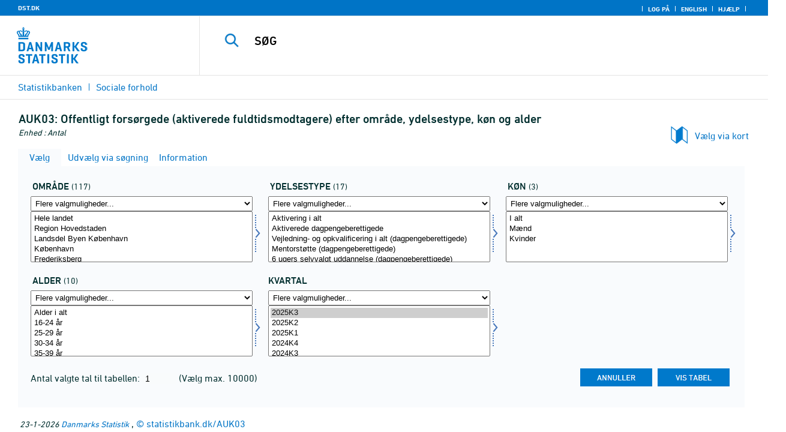

--- FILE ---
content_type: text/html; charset=ISO-8859-1
request_url: https://statistikbank.dk/statbank5a/SelectVarVal/Define.asp?MainTable=AUK03&PLanguage=0&PXSId=0&wsid=cflastupd
body_size: 14249
content:
<!DOCTYPE HTML PUBLIC "-//W3C//DTD HTML 4.01 Transitional//EN" >
<HTML lang="da">
<HEAD>
<meta http-equiv="X-UA-Compatible" content="IE=Edge">
<TITLE>Offentligt forsørgede (aktiverede fuldtidsmodtagere)  efter område, ydelsestype, køn og alder - Statistikbanken - data og tal</TITLE>

<LINK rel="shortcut icon" href="//statistikbank.dk/statbank5a/Site/1/favorite.ico">
<script type="text/javascript" src="../jQuery/js/jquery-3.7.0.min.js"></script>
<link type="text/css" href="../jQuery/css/default/jquery-ui-1.12.1.min.css" rel="stylesheet" />	
<script type="text/javascript" src="../jQuery/js/jquery-ui-1.12.1.min.js"></script>
<LINK rel="stylesheet" type="text/css" href="../site/StatBank1.css?rev2023-3">
<script type="text/javascript" src="../site/1/topmenu.js?rev2021-2"></script>
<script type="text/javascript" src="../site/1/webstat.js?rev2021-2"></script>
<META http-equiv="Content-Type" content="text/html; charset=iso-8859-1">
<meta property='cludo:maintable' content='AUK03' /><meta property='cludo:title' content='Offentligt forsørgede (aktiverede fuldtidsmodtagere)' /><meta property='cludo:subjectarea' content='Sociale forhold. Offentligt forsørgede' /><meta property='cludo:boost' content='4.235' /><meta property='cludo:categorydst' content='Statistikbanken' /><meta property='cludo:manualurl' content='http://statistikbank.dk/AUK03' />
</HEAD>

<BODY onload="howmany(1,1);autosuit(3,170,550,30);" onresize='autosuit(3,170,550,30);'>

<a NAME="top" class="skipToContent" href="#mainContent">Gå til sidens indhold</a>
	
	<script type="text/javascript">

//Insert texts for use in JavaScript function in correct language (see PTda.asp)
var logonconfirm1 = 'Du skal logge på for at udtrække mere end ';
var logonconfirm2 = ' tal pr. tabel. Vil du logge på?';
var gstalert1 = 'Du kan maksimalt udtrække ';
var gstalert2 = ' tal pr. tabel';
var peralert = 'Visning af tabeller kræver at, du\nhar foretaget et valg i listen med tid.\n\nVælg en værdi og prøv igen.';
var valuealert = 'Vælg en eller flere værdier fra ';
var mapalert = 'Kort kan kun vises for områdefordelte statistikker';
var undosort = 'Fortryd sortering';

function showspan()	{
gettingdata.style.visibility="visible";
}

function autologon(form1)	{
	var al = document.forms[form1].elements['AutoLogon'].checked;
	if (al)
	    //window.open('../Help/autologon.asp?Planguage=0','autologon','width=450,height=510,resizable=1,scrollbars=auto');
	    var div = $('<div title="Autologon" class="conceptcontent"></div>').appendTo('body'),
            url = '../Help/autologon.asp?Planguage=0';
            div.load(url, function () { $(this).dialog({ width: 500 }) });
}

function showgraph(lstnr) {
if (lstnr == 7) {
index = lstnr;
}
else {
index = document.graphics.graphtype.selectedIndex;
}
para = document.graphics.graphtype.options[index].value;
  if(para == 'graferror') {
  alert(mapalert);
  }
  else {
      window.open(para,'_blank','width=950,height=510,resizable=1,scrollbars=1');
  }
}

function showpxsgraph(fil) {
para = fil;
window.open(para,'Diagram','width=950,height=500,resizable=1');
}

function showdiv(i,j) {
  rediger.varno.value = i;
  rediger.vartext.value = j;
  vartitle.value = j;
  scr1 = window.document.body.scrollTop;
  scr2 = window.document.body.scrollLeft;
  str1 = scr1 + window.event.clientY;
  str2 = scr2 + window.event.clientX;
  div1.style.top = str1;
  div1.style.left = str2;
  div1.style.visibility = "visible"  
}

function hidediv(i,j)	{
  rediger.varno.value = "";
  rediger.vartext.value = "";
  div1.style.visibility = "hidden";
}

function calculate(i)	{
  rediger.varno.value = $('#editorcalc').contents().find('#varno').val();
  rediger.vartext.value = $('#editorcalc').contents().find('#vartosum').val();
  rediger.valstring.value = $('#editorcalc').contents().find('#valtosum').val();
  rediger.newvaltext.value = $('#editorcalc').contents().find('#newvaltext').val();
  rediger.inclexcl.value = $('#editorcalc').contents().find('#inclexcl').val();
  rediger.calconst.value = $('#editorcalc').contents().find('#calconst').val();
  rediger.parmorder.value = $('#editorcalc').contents().find('#parmorder').val();
  menusubmit(i);
}

function menusubmit(i)  {
  rediger.altpivot.value= i;
  document.rediger.submit();
  showspan();
}

function bookmarkme(i)	{
  url = "http://www." + i;
  pres = i;
  if (document.all)
  window.external.AddFavorite(url,pres) 
}

function help(fil) {
	window.open(fil,'Helps','width=800,height=600,resizable=1,toolbar=yes,toolbar=0');
}

function videoguide(url) {
	window.open(url,'Guide','width=1000,height=650,resizable=1,toolbar=yes,toolbar=0');
}

function servertimer()
{
	if (hour > 24)
		hour = '00';

	if (min < 10 && min != '00')
		dismin = '0' + min;
	else
		dismin = min;
	
	dissec = (sec < 10 ? sec = '0' + sec : sec);

	document.getElementById('servertime').innerHTML = hour + ":" + dismin + ":" + dissec;

	if (sec < 59)
		sec++;
	else
	{
		sec = '0';
		min++;
		if (min > 59)
		{
			min = '00';
			hour++;
		}
	}
	
	window.setTimeout('servertimer()', 1000);
}

function logOffConfirm()
{
	time = new Date();
	
	answer = confirm('Automatisk pålogning vil blive deaktiveret.\n\nØnsker du at logge af?');

	try
	{	
		elapsedSeconds = Math.floor((new Date() - time) / 1000);
		sec = sec * 1 + elapsedSeconds;
		
		min = min * 1 + Math.floor(sec / 60);
		sec = sec % 60;
		
		hour = hour * 1 + Math.floor(min / 60);
		min = min % 60;
		
		hour = hour % 24;
	}
	catch(exception)
	{}
		
	return answer;
}

//
//rettet
function createCookie(name,value,days)
{
	if (days)
	{
		var date = new Date();
		date.setTime(date.getTime() + (days * 24 * 60 * 60 * 1000));
		var expires = '; expires=' + date.toGMTString();
	}
	else
		var expires = '';
		
	document.cookie = name + ' = ' + value + expires + '; path=/';
}

//
function readCookie(name) {
	var nameEQ = name + "=";
	var ca = document.cookie.split(';');
	for(var i=0;i < ca.length;i++) {
		var c = ca[i];
		while (c.charAt(0)==' ') c = c.substring(1,c.length);
		if (c.indexOf(nameEQ) == 0) return c.substring(nameEQ.length,c.length);
	}
	return null;
}

//
function eraseCookie(name) {
	createCookie(name,"",-1);
}

function InternetExplorer()
{
	if ((navigator.appVersion.indexOf("MSIE") != -1) && (navigator.appVersion.indexOf("Macintosh") == -1))
		return true;
	else
		return false;
}

function FrameDiv(titleInnerText, innerHTML, className, closeImageUrl)
{
	this.removed = false;
	this.o = this;

	if (!document.body.addEventListener)
	{
		document.body.addEventListener =
			function(eventName, functionObject)
			{
				if (typeof eval('FrameDiv.oldBodyOn' + eventName) == 'undefined')
				{
					eval('FrameDiv.oldBodyOn' + eventName + ' = (document.body.on' + eventName + ' ? document.body.on' + eventName + ' : function() {})');
					eval('document.body.on' + eventName + ' = function() { FrameDiv.oldBodyOn' + eventName + '(); functionObject() }');
				}
			}
	}

	if (FrameDiv.zIndex == undefined)
		FrameDiv.zIndex = 1000;
	else
		FrameDiv.zIndex++;
		
	FrameDiv.CurrentFrame = null;
	FrameDiv.CurrentDiv = null;
	
	this.setInnerHTML =
		function(innerHTML)
		{
			bodyDiv.innerHTML = innerHTML;
		}
		
	this.getBodyDiv =
		function()
		{
			return bodyDiv;
		}
	
	this.moveTo =
	    function(x, y)
	    {
	        frame.style.left = x;
	        div.style.left = x;

	        frame.style.top = y;
	        div.style.top = y;
	    }

    this.getTop = 
        function()
        {
            return div.offsetTop;
        }
	    
	this.setClassName =
		function(className)
		{
			frame.style.zIndex = ++FrameDiv.zIndex;
			div.style.zIndex = ++FrameDiv.zIndex;

			div.className = className;
			div.style.margin = 0;
			div.style.padding = 0;
			div.style.position = 'absolute';
			
			table.border = 0;
			table.cellSpacing = 0;
			
			titleTd.className = className;
			titleTd.style.border = 'none';
			titleTd.style.height = 1;
			
			luk.style.position = 'absolute';
			luk.style.top = 2;
			luk.style.right = 2;
			
			bodyTd.colSpan = 2;

			bodyDiv.className = className;
			bodyDiv.style.border = 'none';
			bodyDiv.style.overflow = 'auto';
			
			div.style.height = table.offsetHeight;
			div.style.width = table.offsetWidth;
			
			frame.className = className;
			frame.style.position = 'absolute';
			frame.style.top = div.offsetTop - 1;
			frame.style.left = div.offsetLeft - 1;
			frame.style.width = div.offsetWidth + 2;
			frame.style.height = div.offsetHeight + 2;
			frame.style.border = '';
		}

	this.remove = 
		function()
		{
			this.o.removed = true;
		
			for (var i = 0; i < div.getElementsByTagName('embed').length; i++)
				if (typeof div.getElementsByTagName('embed')[i].stop != 'undefined')
					div.getElementsByTagName('embed')[i].stop();
			
			document.body.removeChild(div);
			if (microsoft())
				document.body.removeChild(frame);
		}
		
	this.append = 
		function()
		{
			div.style.visibility = 'hidden';
			div.style.filter = 'progid:DXImageTransform.Microsoft.Fade(duration=.3)';
		
			if (microsoft())
				document.body.appendChild(frame);
			document.body.appendChild(div);

			if (microsoft())
			{
			    try
			    {
				    div.filters[0].apply();
				    div.filters[0].play();
				}
				catch(exception)
				{}
			}
			else
			{
				fadeIn(div);				
			}
			div.style.visibility = 'visible';
		}

	var frame = document.createElement('iframe');
	var div = document.createElement('div');
		div.parent = frame;
		var table = document.createElement('table');
		var tbody = document.createElement('tbody');
			var headTr = document.createElement('tr');
				var titleTd = document.createElement('td');
					titleTd.parent = div;
					var luk = document.createElement('img');
			var bodyTr = document.createElement('tr');
				var bodyTd = document.createElement('td');
					var bodyDiv = document.createElement('div');
	
	titleTd.appendChild(luk);
	headTr.appendChild(titleTd);
	
	bodyTd.appendChild(bodyDiv);
	bodyTr.appendChild(bodyTd);
	
	tbody.appendChild(headTr);	
	tbody.appendChild(bodyTr);	
	
	table.appendChild(tbody);
	
	div.appendChild(table);
	
	var image = new Image();
	image.src = closeImageUrl;
	
	luk.src = closeImageUrl;
	
	this.title = document.createTextNode(titleInnerText);
	titleTd.appendChild(this.title);
	
	this.setTitle =
	    function(t)
	    {
	        this.title.innerText = t;
	    }
	
	this.setInnerHTML(innerHTML);

	this.append();
	this.setClassName(className);

	div.onmousedown =
		function()
		{
			frame.style.zIndex = ++FrameDiv.zIndex;
			div.style.zIndex = ++FrameDiv.zIndex;
		}
	
	luk.o = this;
	luk.onmouseup = this.remove;
	
	var yDiff, xDiff;
	titleTd.onmousedown =
		function(eventArg)
		{
			if (eventArg)
				event = eventArg;
		
			if (event.srcElement == luk || event.target == luk)
				return;
			
			FrameDiv.CurrentDiv = this.parent;
			FrameDiv.CurrentFrame = this.parent.parent;

			var x = (event.x ? event.x : event.pageX);
			var y = (event.y ? event.y : event.pageY);

			FrameDiv.yDiff = y - div.offsetTop;
			FrameDiv.xDiff = x - div.offsetLeft;
		}
	
	if (FrameDiv.eventsSet != true)
	{
		FrameDiv.eventsSet = true;
		
		document.body.addEventListener('mousemove',
			function(eventArg)
			{
				if (eventArg)
					event = eventArg;
			
				if (FrameDiv.CurrentFrame == null)
					return;
				
				var x = (event.x ? event.x : event.pageX);
				var y = (event.y ? event.y : event.pageY);

				FrameDiv.CurrentDiv.style.top = y - FrameDiv.yDiff;
				FrameDiv.CurrentDiv.style.left = x - FrameDiv.xDiff;

				FrameDiv.CurrentFrame.style.top = y - FrameDiv.yDiff - 1;
				FrameDiv.CurrentFrame.style.left = x - FrameDiv.xDiff - 1;
			},
			false);

		document.body.addEventListener('mouseup',
			function()
			{
				FrameDiv.CurrentFrame = null;
				FrameDiv.CurrentDiv = null;
			},
			false);
	}
}

function microsoft()
{
	return (navigator.appName.indexOf('Microsoft') > -1);
}

function safari()
{
	return (navigator.appVersion.indexOf('Safari') > -1);
}

var elem, opac;
function fadeIn(element, opacity)
{
	if (opacity == null)
		opacity = 0;
	
	element.style.opacity = opacity;
	
	if (opacity >= 1)
	{
		return;
	}
	else
	{
		opacity += .1;
		elem = element;
		opac = opacity;
		setTimeout('fadeIn(elem, opac);', 10);
	}
}

function colorRange(event, color) {
	var e = (event.srcElement ? event.srcElement : event.target); 
	while (e.nodeName != 'TR' && e.parentNode) e = e.parentNode; 
	if (e.nodeName == 'TR') { e.className = (color ? 'hovertr' : 'mytablestr');} 
}

function MainConcepts(mt) {
	$('.conceptcontent').remove();
	var url = "../Common/getConcepts.asp?maintable=" + mt + "&Planguage=0";
	var div = $('<div title="Begreber" class="conceptcontent"></div>');
	$('body').append(div);
	div.load(url,function() {$(this).dialog({width:500})});
}

function ShowConcepts(vs,tit) {
    $('.conceptcontent').remove();
	var url = "../Common/getConcepts.asp?valueset=" + vs + "&Planguage=0";
	var div = $('<div title="Begreber" class="conceptcontent"></div>');
	$('body').append(div);
	div.load(url, function() {$(this).dialog({width:500});changevaluetxt(tit)});
}

function changevaluetxt(tit) {
	$('#valuesetid').html(tit);
	$('#variabelid').html(tit);
	tit = tit.replace("/", "_Ss_")
	tit = tit.replace("ø", "_oe_")
	tit = tit.replace("Ø", "_OE_")
	tit = tit.replace("æ", "_ae_")
	tit = tit.replace("Æ", "_AE_")
	tit = tit.replace("å", "_aa_")
	tit = tit.replace("Å", "_AA_")
	var url = "/" + '"' + tit + '"';
	$('#variabelurl').attr('href',url);
}

function ShowTableInfo(mt) {
	$('.infodialog').remove();
	var url = "../SelectVarval/define.asp?Tabstrip=INFO&maintable=" + mt + "&Planguage=0";
	$.get(
		url,
		function (data)
		{
			$('<div title="Information: '+ mt +'" class="infodialog"></div>').html($(data).find('.infotbl')).appendTo('body').dialog({width:600});
		}						
	);
}

function epost(user, domain, querystring)
{
	var t = user + qwerty(true) + domain;

	if (querystring.length > 0)
		t += '?' + querystring;

	return t;
}

function qwerty(qwerty)
{
	if (qwerty)
		return '@';
	else
		return '';
}

function adjustFootnote()
{
	$('.pxtable .footnote').each(
		function()
		{
			var br = $(this).html().toLowerCase().indexOf('&nbsp;');

			if (br > -1)
			{
				var hide = $(this).html().substring(br + 6);

				$(this).html($(this).html().substring(0, br));

				$('<span class="footnoteToggle"/>').appendTo($(this)).append(
					'<span class="toggle hide">' + hide + '</span>',
					'<span class="flnote handle toggle"><br/>Læs mere ... &raquo;</span>',
					'<span class="flnote handle toggle hide"><br/>Læs mere ... &laquo;</span>'
				).find('.handle').click(
					function()
					{
						$(this).siblings('.toggle').addBack().toggle();
					}
				);
			}
		}
	);
}
</script>

<SPAN ID="gettingdata" class="snail">Henter data ... <img src="../Site/1/larve.gif" alt="" role="presentation"> ... vent et øjeblik</SPAN>

<table background="../Site/1/top_DST.gif?rev2025-2" class="toptbl">
<tr>

<td class="toplogotd" onclick="javascript:window.open('http://www.dst.dk');">
<table class="toplogotbl"><tr><td>
</td></tr></table>
</td>

<td class="topcrumstd" valign="bottom">
<table class="topcrumstbl"><tr>
<td><img src="../Site/1/hjem.gif" alt="" role="presentation">

<a href="../SelectTable/Omrade0.asp?PLanguage=0" title="Startsiden" onclick="javascript:showspan()" class="topcrumslink"> Statistikbanken</a> <img src='../Site/1/crumbdivide.gif' class='crumsep' alt='' role='presentation'>
<a href="../SelectTable/Omrade0.asp?SubjectCode=4&ShowNews=OFF&PLanguage=0" title="" onclick="javascript:showspan()" class="topcrumslink">Sociale forhold</a> <img src='../Site/1/crumbdivide.gif' class='crumsep' alt='' role='presentation'>
</td></tr></table>
</td>

<td class="topmenubartd" align="right" valign="bottom">
<table class="topmenubartbl"><tr>
<td>
 <img src='../Site/1/sep.gif' alt='' role='presentation'> 
<a href="../SelectTable/Omrade0.asp?logon=yes&PLanguage=0&SubjectCode=4&MainTable=AUK03&pxsid=0&TC=" title="Log på" class="topmenulink"><img src="../Site/1/lock.gif" alt="" role="presentation"> Log på</a>
 <img src='../Site/1/sep.gif' alt='' role='presentation'>  <a href="../SelectVarVal/Define.asp?Maintable=AUK03&PLanguage=1" title="English" class="topmenulink"><img src="../Site/1/English.gif" alt="" role="presentation"></a>
 <img src='../Site/1/sep.gif' alt='' role='presentation'>  <a href="javascript:help('../Help/Help.asp?menuname=Define&PLanguage=0');" title="Hjælp" class="topmenulink"><img src="../Site/1/spg12.gif" alt="" role="presentation"> Hjælp</a> 
 <img src='../Site/1/sep.gif' alt='' role='presentation'> 
</td></tr></table>
</td>

<td class="topsearchtd">
<form method="post" action="../selecttable/search.asp" name="content" id="cludosearch">
<table class="searchtbl">
<tr><td>
<input autocomplete="off" type="search" name="searchtext" value="" size="20" maxlength="100" class="searchinp" aria-label="SØG">
</td><td>
<input type="submit" value="SØG" onclick="javascript: showspan()" id="submit1" name="submit1" class="searchbtn">
<INPUT TYPE="hidden" NAME="PLanguage" VALUE="0">
</td></tr>
</table>
</form>

<ul class="search__suggest" id="suggestList"></ul>

<script type="text/javascript">

    var timeoutHandle = 0;
    var waitForKeyPress = 200;
    var minimumCharacterCount = 3;
    var suggestUl;
    var searchField;
    var currentSuggestion = undefined;
    var numberOfSuggestions = 0;

    function changeSuggestion(down) {
        if (down) {
            if (!currentSuggestion || ++currentSuggestion > numberOfSuggestions) {
                currentSuggestion = 1;
            }
        } else {
            if (!currentSuggestion || --currentSuggestion === 0) {
                currentSuggestion = numberOfSuggestions;
            }
        }

        suggestUl.children("li.cl_selected").removeClass("cl_selected");
        suggestUl.children("li[data-suggestion-number=" + currentSuggestion + "]").addClass("cl_selected");
    }

    function doSuggest() {
        var text = searchField.val();
        if (text.length >= minimumCharacterCount) {
            jQuery.ajax({
                url: 'https://api.cludo.com/api/v3/34/1965/Autocomplete?text=' + encodeURIComponent(text),
                success: function (data) {
                    numberOfSuggestions = data.length;
                    suggestUl.empty();
                    if (data.length > 0) {
                        for (var i in data) {
                            suggestUl.append(jQuery("<li data-suggestion-number='" + (Number(i) + 1) + "'><a href='#'>" + data[i] + "</a></li>"));
                        }
                    }
                },
                type: "GET",
                dataType: "json",
                beforeSend: function (xhr) { xhr.setRequestHeader("Authorization", "SiteKey MzQ6MTk2NTpTZWFyY2hLZXk="); }
            });
        } else {
            resetSuggest();
        }
    }

    function resetSuggest() {
        numberOfSuggestions = 0;
        currentSuggestion = undefined;
        suggestUl.empty();
    };


    $(function () {
        //        jQuery(function () {
        suggestUl = jQuery(".search__suggest");
        searchField = jQuery(".searchinp");

        searchField.keyup(function (e) {
            if (e.keyCode === 38 || e.keyCode === 40) {
                e.preventDefault();
                changeSuggestion(e.keyCode === 40);
                return;
            }
            if (e.keyCode === 27) {
                suggestUl.addClass("cl_hidden");
                return;
            }
            suggestUl.removeClass("cl_hidden");
            clearTimeout(timeoutHandle);
            timeoutHandle = setTimeout(doSuggest, waitForKeyPress);
        });

        searchField.keydown(function (e) {
            if (e.keyCode === 13 && currentSuggestion) {
                searchField.val(suggestUl.children("[data-suggestion-number=" + currentSuggestion + "]").text());
                resetSuggest();
            }
        });

        searchField.focus(function () {
            suggestUl.removeClass("cl_hidden");
            timeoutHandle = setTimeout(doSuggest, waitForKeyPress);
        });

        searchField.blur(function () {
            setTimeout(function () { suggestUl.addClass("cl_hidden") }, 200);
        });

        suggestUl.on("click", "a", function (e) {
            e.preventDefault();
            searchField.val(jQuery(this).text());
            jQuery("#cludosearch").submit();
        });
    });

</script>

</td></tr></table>

<!--
<GruppeNavn>Statistikbanken</GruppeNavn>
<SubGruppeNavn>Sort_SB_2-</SubGruppeNavn>
<meta name="DC.Title" content="Offentligt forsørgede (aktiverede fuldtidsmodtagere)" />
<manuelurl>statistikbank.dk/AUK03</manuelurl>
-->

<TABLE class="maintitle1tbl">
<TR><TD class="maintitle1bar" role="heading" aria-level="1">
<font class="mainref">AUK03:</font> Offentligt forsørgede (aktiverede fuldtidsmodtagere)  efter område, ydelsestype, køn og alder
</TD></TR>
<TR><TD class="source">
Enhed :  Antal
</TD></TR>
</TABLE>
<div class="definecontainer">
<br>
<span id="paybox" class="payboxspan"></span>

        <span id="mapbox" class="mapboxspan" onclick="window.open('../Graphics/mapanalyser.asp?maintable=AUK03&lang=0','_top')" onkeydown="return event.keyCode != 13 || window.open('../Graphics/mapanalyser.asp?maintable=AUK03&lang=0','_top');" tabindex="0">Vælg via kort<img src="../site/1/arrow-left.gif" class="mapboximg" alt="" role="presentation" /></span>
    
    <a name="mainContent"></a>
	
<table class="tabstrip" cellspacing="0">
<tr>
 
        <td class="active" valign="top" align="left"></td>
        <td class="active"> 
        <a href="javascript:x7 = document.forms.main; x7['PLanguage'].value = '0'; x7['TS'].value = 'SELECT'; x7.submit();showspan();"><font class="sortelinks">&nbsp;Vælg</font></a>&nbsp;<img src="../Site/1/markpilb.gif">
        </td>          
        <td align="right" valign="top" class="active"></td><td width="2"></td>
        <!-- Advanced select -->
        <td class="passive" valign="top" align="left"></td>
        <td class="passive">
        <a href="javascript:x7 = document.forms.main; x7['TS'].value = 'ASEEK'; x7.submit();showspan();"><font class="hvidelinks">&nbsp;Udvælg via søgning</font></a>&nbsp;<img src="../Site/1/smalupi.gif">
        </td>          
        <td align="right" valign="top" class="passive"></td><td width="2"></td>
        <!-- Information  -->
        <td class="passive" valign="top" align="left"></td>
        <td class="passive"> 
        <a href="javascript:x7 = document.forms.main; x7['TS'].value = 'INFO'; x7.submit();showspan();"><font class="hvidelinks">&nbsp;Information</font></a>&nbsp;<img src="../Site/1/doc9.gif">
        </td>          
        <td align="right" valign="top" class="passive"></td><td width="2">
        <!-- Contents -->
         
</td>
</tr>
</table>

    <TABLE class="fanetabel" width="680" id="fanetbl">
        <TR><TD colspan=2>
        <SCRIPT LANGUAGE="Javascript">

		var AktivBoks
		var tfreq=1

        function howmany(nr,guest) {
        var Boksene = new Array();
        var Taeller = 0;  var Total = 1; tmptael = 0; tal=0;
        var Bent = document.forms['main'].elements
		var GFS = document.forms['main'].elements['GuestFileSize'].value        
		var MFS = document.forms['main'].elements['MaxFileSize'].value

        for(var A=0; A<Bent.length; A++) {
                var taget = Bent[A].type;
                if((taget=="select-multiple")) {
                 Boksene[tmptael] = A;
                 tmptael++
                }
        }
        for(var Y=0; Y < Boksene.length; Y++) {
         for(var X=0; X < Bent[Boksene[Y]].options.length; X++) {
                var hvilken = Bent[Boksene[Y]].options[X];
                var valgt = hvilken.selected;
                if(valgt==true) {Taeller++;}
         }
        
			if(Taeller==0) {Taeller = 1;}
			Total = Taeller * Total; Taeller = 0;
		}
		
		Total = Total * tfreq;
        
        if(Total>MFS){
                alert(gstalert1 + MFS + gstalert2);

				for(i=0; i < Bent[AktivBoks].length; i++) {
					if(i != Bent[AktivBoks].selectedIndex) {
						Bent[AktivBoks][i].selected = false;
					}
				}
                
                return false;
        }

        if(Total>GFS && guest==-1){
					
				for(i=0; i < Bent[AktivBoks].length; i++) {
					if(i != Bent[AktivBoks].selectedIndex) {
						Bent[AktivBoks][i].selected = false;
					}
				}
                
                var dadr = document.forms['main'].elements['MainTable'].value;
                var wtg = "../SelectTable/Omrade0.asp?Logon=yes&PLanguage=0&Maintable=" + dadr;
                if (confirm(logonconfirm1 + GFS + logonconfirm2)) {
                window.location.href = wtg;
                }
                return false;
        }
        
        document.main.valgteceller.value=Total;
        return true;
        }

        function dblink(fil)
        {open(fil,target="_blank");
                }
        function validate() {
        var Boksene = new Array();
        var Taeller = 0; tmptael=0
        var Bent = document.forms[0].elements
        for(var A=0; A<Bent.length; A++) {
                var taget = Bent[A].type;
                if((taget=="select-multiple") || (taget=="select-one")) {
                 Boksene[tmptael] = A;
                 tmptael++
                }
        }

        var z = IsLastSelected(Bent[Boksene[Boksene.length - 1]]);
        if(z == false) {
                alert(peralert);
                return false;
                }
        }

        function IsLastSelected(x) {
                for(s = 0; s < x.options.length; s++) {
                        var tf = x.options[s].selected;
                        if(tf == true) { return true; }
                }
                return false;
        }
        
        function presubmit(x) {
                var f = document.forms['main'].elements;
                var obj = f['action'];
                obj.value = x;
        }

var VisGemTSAdversel = true;

function GemTS (TS)
{
var koer = true;
var ms = "";
var felter = "";
for(i = 0; i < document.forms.main.elements.length; i++) {
	//ms = document.forms.main.elements[i].MustSelect;
	ms = document.getElementsByName('main')[0].elements[i].getAttribute('MustSelect');
	if(ms == "true") {
		if(document.forms.main.elements[i].selectedIndex == -1) {
			ms = document.forms.main.elements[i].name;
			ms = "VP" + ms.substring(3, ms.length);
			if(document.forms.main.elements[ms].value == "") {
				felter = felter + ", " + document.forms.main.elements["rubrik" + ms.substring(2, ms.length)].value;
			}
			else {
				felter = felter + ", " + document.forms.main.elements[ms].value;
			}
			koer = false;
		}
	}
}
if(koer == true || TS != "ShowTable") {
	document.main.TS.value = TS + "&OldTab=" + document.main.OldTab.value + "&SubjectCode=" + document.main.SubjectCode.value + "&AntVar=" + document.main.antvar.value + "&Contents=" + document.main.Contents.value + "&tidrubr=" + document.main.tidrubr.value;
	showspan();
}
else {
	if(VisGemTSAdversel) {
		alert(valuealert + felter.substring(2, felter.length));
		VisGemTSAdversel = false;
	}
	else {
		VisGemTSAdversel = true;
	}
}
return koer;
}

// RESIZE SELECTBOXES

var m_bDrag = false;
var nOldMouseX;
var boxvar;

function onMouseDown(boxno) {
   m_bDrag = true;
   nOldMouseX = window.event.x;
   boxvar = boxno
}
function onMouseMove() {
   if (m_bDrag) {
      RepositionListbox(window.event.x - nOldMouseX, boxvar);
      nOldMouseX = window.event.x;
      return false;
   }
}
function onMouseUp() {
   m_bDrag = false;
}
document.onmouseup = onMouseUp;
document.onmousemove = onMouseMove;

function RepositionListbox(whereto, boxno) {
var def = document.forms['main'].elements[boxno].style.width;
var def1 = parseInt(def);
var def2 = def1 + whereto;
	if (def2 > 0) {
	document.forms['main'].elements[boxno].style.width = def2;
	aktivgrp = boxno.replace("var", "grouping");
	if ($('select[name="' + aktivgrp + '"]')) {
		document.forms['main'].elements[aktivgrp].style.width = def2;
		}
	}
}

var totalArray=new Array();

function initsorting(id) {

    for (i=0;i<id.options.length;i++) {
    var sel = "N";
    if (id.options[i].selected == true) {sel = "S"};
	totalArray[i] = id.options[i].text + "¿" + id.options[i].value + "¿" + sel;
    }
    
    for (i=id.length;i>=0;i--) {
        id.options[i]=null
    }
}

function SortSelect(id,grouping) {
    
    initsorting(id);
    
	totalArray.sort();	
    
    for (i=0;i<totalArray.length;i++) {
	tmp = totalArray[i].split("¿");
	tmp1 = tmp[0];
	tmp2 = tmp[1];
	tmp3 = tmp[2];
        so = new Option(tmp1,tmp2);
        optionRank = id.options.length;
        id.options[optionRank]=so;
        if (tmp3=="S") {id.options[optionRank].selected = true}
    }
    totalArray.length = 0;
    document.forms['main'].elements[grouping].options[0].text = undosort;
}

function SelectAll(id,guest) {

    for (i=0;i<id.options.length;i++) {
    id.options[i].selected = true;
    }
    howmany(1,guest);
}

function DeSelectAll(id,guest) {

    for (i=0;i<id.options.length;i++) {
    id.options[i].selected = false;
    }
    howmany(1,guest);
}

function vissubmit(grouping,guest)	{
whatodo = document.forms['main'].elements[grouping].selectedIndex;
varboks = document.forms['main'].elements[AktivBoks];
document.main.TS.value = "";
if (whatodo==1) {SortSelect(varboks,grouping);}
if (whatodo==2) {SelectAll(varboks,guest);}
if (whatodo==3) {DeSelectAll(varboks,guest);}
if (whatodo==0 | whatodo>3) {document.main.submit();showspan();}
}

function autosuit(cols,al,hl,ml) {
if (!navigator.userAgent.match(/(iPhone|iPod|iPad)/)) {
var a = document.forms['main'].elements['antvar'].value;
var rows = Math.ceil(a/cols)
var ow = (self.innerWidth ? self.innerWidth : document.body.offsetWidth);
var oh = (self.innerHeight ? self.innerHeight : document.body.offsetHeight);
if (((ow/cols)-al)>ml && ((oh-hl)/rows)>ml) {
	var b = (ow-al)/cols;
	if (a>cols)  {var h = (oh-hl)/rows}
	else {var h = oh-hl}
	for (i=0; i<a; i++) {
		c=i+1;
		var v = 'var' + c;
		var g = 'grouping' + c;
		document.forms['main'].elements[v].style.width = b;
		document.forms['main'].elements[v].style.height = h;
		document.forms['main'].elements[g].style.width = b;
	}
	fanetbl.style.width=hl;
	}
}
}

</SCRIPT>


<FORM name="main" ACTION ="saveselections.asp" METHOD="post" onsubmit="return GemTS('ShowTable','SELECT')">
        <INPUT TYPE="hidden" NAME="TS" ID="TS" VALUE="">
        <INPUT TYPE="hidden" NAME="PLanguage" ID="PLanguage" VALUE="0">
        <INPUT TYPE="hidden" NAME="FF" ID="FF" VALUE="20">
        <INPUT TYPE="hidden" NAME="OldTab" ID="OldTab" VALUE="SELECT">
		<INPUT TYPE="hidden" NAME="SavePXSId" ID="SavePXSId" VALUE="0">

        <!-- <INDHOLD> -->
        <table class="tblcollapse">
        <tr class="vartr">
        
	<TD COLSTART="1"><table class="varboxtitletbl"><tr><td><font class="overskrifta">
	område</font> <font class=numofvals> (117)</font></td></td></tr></table></td><td></td>
	
	<TD COLSTART="2"><table class="varboxtitletbl"><tr><td><font class="overskrifta">
	ydelsestype</font> <font class=numofvals> (17)</font></td></td></tr></table></td><td></td>
	
	<TD COLSTART="3"><table class="varboxtitletbl"><tr><td><font class="overskrifta">
	køn</font> <font class=numofvals> (3)</font></td></td></tr></table></td><td></td>
	        
                </TR><TR>
                
        <TD COLSTART="1" class="varboxtd1">
        
        <select name="grouping1" onchange="AktivBoks=document.main.var1.name;vissubmit('grouping1',-1);" style="width:219;" aria-label="Flere valgmuligheder... for område">
        <option value="">Flere valgmuligheder...</option>
        <option value="">Sorter alfabetisk</option>
        <option value="">Markér alle</option>
        <option value="">Afmarkér alle</option>
        <optgroup label='Udvælgelseslister'><option value="20073911425625670556">Regioner</option><option value="20073911451025670556">Landsdele</option><option value="20073911565925670556">Kommuner</option></optgroup>
        </select> 
        <SELECT style="width:220" onchange="AktivBoks=this.name;howmany(1,-1)"  MULTIPLE="MULTIPLE" NAME="var1" size="6" MustSelect="false" aria-label="Vælg område">
                                                <OPTION VALUE="000">Hele landet</option>       
                                        
                                                <OPTION VALUE="084">Region Hovedstaden</option>       
                                        
                                                <OPTION VALUE="01">Landsdel Byen København</option>       
                                        
                                                <OPTION VALUE="101">København</option>       
                                        
                                                <OPTION VALUE="147">Frederiksberg</option>       
                                        
                                                <OPTION VALUE="155">Dragør</option>       
                                        
                                                <OPTION VALUE="185">Tårnby</option>       
                                        
                                                <OPTION VALUE="02">Landsdel Københavns omegn</option>       
                                        
                                                <OPTION VALUE="165">Albertslund</option>       
                                        
                                                <OPTION VALUE="151">Ballerup</option>       
                                        
                                                <OPTION VALUE="153">Brøndby</option>       
                                        
                                                <OPTION VALUE="157">Gentofte</option>       
                                        
                                                <OPTION VALUE="159">Gladsaxe</option>       
                                        
                                                <OPTION VALUE="161">Glostrup</option>       
                                        
                                                <OPTION VALUE="163">Herlev</option>       
                                        
                                                <OPTION VALUE="167">Hvidovre</option>       
                                        
                                                <OPTION VALUE="169">Høje-Taastrup</option>       
                                        
                                                <OPTION VALUE="183">Ishøj</option>       
                                        
                                                <OPTION VALUE="173">Lyngby-Taarbæk</option>       
                                        
                                                <OPTION VALUE="175">Rødovre</option>       
                                        
                                                <OPTION VALUE="187">Vallensbæk</option>       
                                        
                                                <OPTION VALUE="03">Landsdel Nordsjælland</option>       
                                        
                                                <OPTION VALUE="201">Allerød</option>       
                                        
                                                <OPTION VALUE="240">Egedal</option>       
                                        
                                                <OPTION VALUE="210">Fredensborg</option>       
                                        
                                                <OPTION VALUE="250">Frederikssund</option>       
                                        
                                                <OPTION VALUE="190">Furesø</option>       
                                        
                                                <OPTION VALUE="270">Gribskov</option>       
                                        
                                                <OPTION VALUE="260">Halsnæs</option>       
                                        
                                                <OPTION VALUE="217">Helsingør</option>       
                                        
                                                <OPTION VALUE="219">Hillerød</option>       
                                        
                                                <OPTION VALUE="223">Hørsholm</option>       
                                        
                                                <OPTION VALUE="230">Rudersdal</option>       
                                        
                                                <OPTION VALUE="04">Landsdel Bornholm</option>       
                                        
                                                <OPTION VALUE="400">Bornholm</option>       
                                        
                                                <OPTION VALUE="085">Region Sjælland</option>       
                                        
                                                <OPTION VALUE="05">Landsdel Østsjælland</option>       
                                        
                                                <OPTION VALUE="253">Greve</option>       
                                        
                                                <OPTION VALUE="259">Køge</option>       
                                        
                                                <OPTION VALUE="350">Lejre</option>       
                                        
                                                <OPTION VALUE="265">Roskilde</option>       
                                        
                                                <OPTION VALUE="269">Solrød</option>       
                                        
                                                <OPTION VALUE="06">Landsdel Vest- og Sydsjælland</option>       
                                        
                                                <OPTION VALUE="320">Faxe</option>       
                                        
                                                <OPTION VALUE="376">Guldborgsund</option>       
                                        
                                                <OPTION VALUE="316">Holbæk</option>       
                                        
                                                <OPTION VALUE="326">Kalundborg</option>       
                                        
                                                <OPTION VALUE="360">Lolland</option>       
                                        
                                                <OPTION VALUE="370">Næstved</option>       
                                        
                                                <OPTION VALUE="306">Odsherred</option>       
                                        
                                                <OPTION VALUE="329">Ringsted</option>       
                                        
                                                <OPTION VALUE="330">Slagelse</option>       
                                        
                                                <OPTION VALUE="340">Sorø</option>       
                                        
                                                <OPTION VALUE="336">Stevns</option>       
                                        
                                                <OPTION VALUE="390">Vordingborg</option>       
                                        
                                                <OPTION VALUE="083">Region Syddanmark</option>       
                                        
                                                <OPTION VALUE="07">Landsdel Fyn</option>       
                                        
                                                <OPTION VALUE="420">Assens</option>       
                                        
                                                <OPTION VALUE="430">Faaborg-Midtfyn</option>       
                                        
                                                <OPTION VALUE="440">Kerteminde</option>       
                                        
                                                <OPTION VALUE="482">Langeland</option>       
                                        
                                                <OPTION VALUE="410">Middelfart</option>       
                                        
                                                <OPTION VALUE="480">Nordfyns</option>       
                                        
                                                <OPTION VALUE="450">Nyborg</option>       
                                        
                                                <OPTION VALUE="461">Odense</option>       
                                        
                                                <OPTION VALUE="479">Svendborg</option>       
                                        
                                                <OPTION VALUE="492">Ærø</option>       
                                        
                                                <OPTION VALUE="08">Landsdel Sydjylland</option>       
                                        
                                                <OPTION VALUE="530">Billund</option>       
                                        
                                                <OPTION VALUE="561">Esbjerg</option>       
                                        
                                                <OPTION VALUE="563">Fanø</option>       
                                        
                                                <OPTION VALUE="607">Fredericia</option>       
                                        
                                                <OPTION VALUE="510">Haderslev</option>       
                                        
                                                <OPTION VALUE="621">Kolding</option>       
                                        
                                                <OPTION VALUE="540">Sønderborg</option>       
                                        
                                                <OPTION VALUE="550">Tønder</option>       
                                        
                                                <OPTION VALUE="573">Varde</option>       
                                        
                                                <OPTION VALUE="575">Vejen</option>       
                                        
                                                <OPTION VALUE="630">Vejle</option>       
                                        
                                                <OPTION VALUE="580">Aabenraa</option>       
                                        
                                                <OPTION VALUE="082">Region Midtjylland</option>       
                                        
                                                <OPTION VALUE="09">Landsdel Østjylland</option>       
                                        
                                                <OPTION VALUE="710">Favrskov</option>       
                                        
                                                <OPTION VALUE="766">Hedensted</option>       
                                        
                                                <OPTION VALUE="615">Horsens</option>       
                                        
                                                <OPTION VALUE="707">Norddjurs</option>       
                                        
                                                <OPTION VALUE="727">Odder</option>       
                                        
                                                <OPTION VALUE="730">Randers</option>       
                                        
                                                <OPTION VALUE="741">Samsø</option>       
                                        
                                                <OPTION VALUE="740">Silkeborg</option>       
                                        
                                                <OPTION VALUE="746">Skanderborg</option>       
                                        
                                                <OPTION VALUE="706">Syddjurs</option>       
                                        
                                                <OPTION VALUE="751">Aarhus</option>       
                                        
                                                <OPTION VALUE="10">Landsdel Vestjylland</option>       
                                        
                                                <OPTION VALUE="657">Herning</option>       
                                        
                                                <OPTION VALUE="661">Holstebro</option>       
                                        
                                                <OPTION VALUE="756">Ikast-Brande</option>       
                                        
                                                <OPTION VALUE="665">Lemvig</option>       
                                        
                                                <OPTION VALUE="760">Ringkøbing-Skjern</option>       
                                        
                                                <OPTION VALUE="779">Skive</option>       
                                        
                                                <OPTION VALUE="671">Struer</option>       
                                        
                                                <OPTION VALUE="791">Viborg</option>       
                                        
                                                <OPTION VALUE="081">Region Nordjylland</option>       
                                        
                                                <OPTION VALUE="11">Landsdel Nordjylland</option>       
                                        
                                                <OPTION VALUE="810">Brønderslev</option>       
                                        
                                                <OPTION VALUE="813">Frederikshavn</option>       
                                        
                                                <OPTION VALUE="860">Hjørring</option>       
                                        
                                                <OPTION VALUE="849">Jammerbugt</option>       
                                        
                                                <OPTION VALUE="825">Læsø</option>       
                                        
                                                <OPTION VALUE="846">Mariagerfjord</option>       
                                        
                                                <OPTION VALUE="773">Morsø</option>       
                                        
                                                <OPTION VALUE="840">Rebild</option>       
                                        
                                                <OPTION VALUE="787">Thisted</option>       
                                        
                                                <OPTION VALUE="820">Vesthimmerlands</option>       
                                        
                                                <OPTION VALUE="851">Aalborg</option>       
                                        
                                                <OPTION VALUE="998">Uoplyst kommune</option>       
                                        
                                                <OPTION VALUE="997">Udlandet</option>       
                                        
                </SELECT>
                </TD>
				<TD class="resize" onMouseDown="onMouseDown('var1');" title="Træk for at ændre bredde">
                <img src="../Site/1/resize.gif" alt="Træk for at ændre bredde">
				</TD>
                        
        <TD COLSTART="2" class="varboxtd1">
        
        <select name="grouping2" onchange="AktivBoks=document.main.var2.name;vissubmit('grouping2',-1);" style="width:219;" aria-label="Flere valgmuligheder... for ydelsestype">
        <option value="">Flere valgmuligheder...</option>
        <option value="">Sorter alfabetisk</option>
        <option value="">Markér alle</option>
        <option value="">Afmarkér alle</option>
        
        </select> 
        <SELECT style="width:220" onchange="AktivBoks=this.name;howmany(2,-1)"  MULTIPLE="MULTIPLE" NAME="var2" size="6" MustSelect="false" aria-label="Vælg ydelsestype">
                                                <OPTION VALUE="AKTOT">Aktivering i alt</option>       
                                        
                                                <OPTION VALUE="AKD">Aktiverede dagpengeberettigede</option>       
                                        
                                                <OPTION VALUE="TVED">Vejledning- og opkvalificering i alt (dagpengeberettigede)</option>       
                                        
                                                <OPTION VALUE="MED">Mentorstøtte (dagpengeberettigede)</option>       
                                        
                                                <OPTION VALUE="SVD">6 ugers selvvalgt uddannelse (dagpengeberettigede)</option>       
                                        
                                                <OPTION VALUE="VPD">Virksomhedspraktik (dagpengeberettigede)</option>       
                                        
                                                <OPTION VALUE="LTD">Ansættelse med løntilskud (dagpengeberettigede)</option>       
                                        
                                                <OPTION VALUE="NYD">Nytteindsats (dagpengeberettigede)</option>       
                                        
                                                <OPTION VALUE="ROD">Jobrotation (dagpengeberettigede)</option>       
                                        
                                                <OPTION VALUE="AKK">Kommunal aktivering i alt</option>       
                                        
                                                <OPTION VALUE="TVEK">Vejledning- og opkvalificering ialt (Kontanthjælpsberettigede) </option>       
                                        
                                                <OPTION VALUE="MEK">Mentorstøtte (kontanthjælpsberettigede)</option>       
                                        
                                                <OPTION VALUE="VPK">Virksomhedspraktik (kontanthjælpsberettigede)</option>       
                                        
                                                <OPTION VALUE="LTK">Ansættelse med løntilskud (kontanthjælpsberettigede)</option>       
                                        
                                                <OPTION VALUE="NYK">Nytteindsats (kontanthjælpsberettighede)</option>       
                                        
                                                <OPTION VALUE="ROK">Jobrotation (kontanthjælpsberettigede</option>       
                                        
                                                <OPTION VALUE="FO">Forsøg (kontanthjælpsmodtagere)</option>       
                                        
                </SELECT>
                </TD>
				<TD class="resize" onMouseDown="onMouseDown('var2');" title="Træk for at ændre bredde">
                <img src="../Site/1/resize.gif" alt="Træk for at ændre bredde">
				</TD>
                        
        <TD COLSTART="3" class="varboxtd1">
        
        <select name="grouping3" onchange="AktivBoks=document.main.var3.name;vissubmit('grouping3',-1);" style="width:219;" aria-label="Flere valgmuligheder... for køn">
        <option value="">Flere valgmuligheder...</option>
        <option value="">Sorter alfabetisk</option>
        <option value="">Markér alle</option>
        <option value="">Afmarkér alle</option>
        
        </select> 
        <SELECT style="width:220" onchange="AktivBoks=this.name;howmany(3,-1)"  MULTIPLE="MULTIPLE" NAME="var3" size="6" MustSelect="false" aria-label="Vælg køn">
                                                <OPTION VALUE="TOT">I alt</option>       
                                        
                                                <OPTION VALUE="M">Mænd</option>       
                                        
                                                <OPTION VALUE="K">Kvinder</option>       
                                        
                </SELECT>
                </TD>
				<TD class="resize" onMouseDown="onMouseDown('var3');" title="Træk for at ændre bredde">
                <img src="../Site/1/resize.gif" alt="Træk for at ændre bredde">
				</TD>
                
                </tr>
                <tr class="vartr">
                
	<TD COLSTART="4"><table class="varboxtitletbl"><tr><td><font class="overskrifta">
	alder</font> <font class=numofvals> (10)</font></td></td></tr></table></td><td></td>
	
                <TD COLSTART="5">
                
<font class="overskrifta">kvartal</font>
<INPUT TYPE="hidden" NAME="rubrik5" VALUE="kvartal">
</TD>
<td></td>
</TR><TR>

        
        <TD COLSTART="4" class="varboxtd1">
        
        <select name="grouping4" onchange="AktivBoks=document.main.var4.name;vissubmit('grouping4',-1);" style="width:219;" aria-label="Flere valgmuligheder... for alder">
        <option value="">Flere valgmuligheder...</option>
        <option value="">Sorter alfabetisk</option>
        <option value="">Markér alle</option>
        <option value="">Afmarkér alle</option>
        
        </select> 
        <SELECT style="width:220" onchange="AktivBoks=this.name;howmany(4,-1)"  MULTIPLE="MULTIPLE" NAME="var4" size="6" MustSelect="false" aria-label="Vælg alder">
                                                <OPTION VALUE="TOT">Alder i alt</option>       
                                        
                                                <OPTION VALUE="16-24">16-24 år</option>       
                                        
                                                <OPTION VALUE="25-29">25-29 år</option>       
                                        
                                                <OPTION VALUE="30-34">30-34 år</option>       
                                        
                                                <OPTION VALUE="35-39">35-39 år</option>       
                                        
                                                <OPTION VALUE="40-44">40-44 år</option>       
                                        
                                                <OPTION VALUE="45-49">45-49 år</option>       
                                        
                                                <OPTION VALUE="50-54">50-54 år</option>       
                                        
                                                <OPTION VALUE="55-59">55-59 år</option>       
                                        
                                                <OPTION VALUE="6099">60 år og derover</option>       
                                        
                </SELECT>
                </TD>
				<TD class="resize" onMouseDown="onMouseDown('var4');" title="Træk for at ændre bredde">
                <img src="../Site/1/resize.gif" alt="Træk for at ændre bredde">
				</TD>
                
                                
                <TD COLSTART="5" class="varboxtd1">
				
				
				<select name="grouping5" onchange="AktivBoks=document.main.var5.name;vissubmit('grouping5',-1);" style="width:219;" aria-label="Flere valgmuligheder... for tid">
				<option value="">Flere valgmuligheder...</option>
				<option value="">Sorter alfabetisk</option>
				<option value="">Markér alle</option>
				<option value="">Afmarkér alle</option>
				
				</select>		
				<SELECT style="width:220" onchange="AktivBoks = this.name;howmany(5,-1)"  MULTIPLE="MULTIPLE" NAME="var5" size="6" MustSelect="true" aria-label="Vælg tid">
                        <OPTION VALUE="2025K3" selected>2025K3</option>       
                        
                        <OPTION VALUE="2025K2">2025K2</option>       
                        
                        <OPTION VALUE="2025K1">2025K1</option>       
                        
                        <OPTION VALUE="2024K4">2024K4</option>       
                        
                        <OPTION VALUE="2024K3">2024K3</option>       
                        
                        <OPTION VALUE="2024K2">2024K2</option>       
                        
                        <OPTION VALUE="2024K1">2024K1</option>       
                        
                        <OPTION VALUE="2023K4">2023K4</option>       
                        
                        <OPTION VALUE="2023K3">2023K3</option>       
                        
                        <OPTION VALUE="2023K2">2023K2</option>       
                        
                        <OPTION VALUE="2023K1">2023K1</option>       
                        
                        <OPTION VALUE="2022K4">2022K4</option>       
                        
                        <OPTION VALUE="2022K3">2022K3</option>       
                        
                        <OPTION VALUE="2022K2">2022K2</option>       
                        
                        <OPTION VALUE="2022K1">2022K1</option>       
                        
                        <OPTION VALUE="2021K4">2021K4</option>       
                        
                        <OPTION VALUE="2021K3">2021K3</option>       
                        
                        <OPTION VALUE="2021K2">2021K2</option>       
                        
                        <OPTION VALUE="2021K1">2021K1</option>       
                        
                        <OPTION VALUE="2020K4">2020K4</option>       
                        
                        <OPTION VALUE="2020K3">2020K3</option>       
                        
                        <OPTION VALUE="2020K2">2020K2</option>       
                        
                        <OPTION VALUE="2020K1">2020K1</option>       
                        
                        <OPTION VALUE="2019K4">2019K4</option>       
                        
                        <OPTION VALUE="2019K3">2019K3</option>       
                        
                        <OPTION VALUE="2019K2">2019K2</option>       
                        
                        <OPTION VALUE="2019K1">2019K1</option>       
                        
                        <OPTION VALUE="2018K4">2018K4</option>       
                        
                        <OPTION VALUE="2018K3">2018K3</option>       
                        
                        <OPTION VALUE="2018K2">2018K2</option>       
                        
                        <OPTION VALUE="2018K1">2018K1</option>       
                        
                        <OPTION VALUE="2017K4">2017K4</option>       
                        
                        <OPTION VALUE="2017K3">2017K3</option>       
                        
                        <OPTION VALUE="2017K2">2017K2</option>       
                        
                        <OPTION VALUE="2017K1">2017K1</option>       
                        
                        <OPTION VALUE="2016K4">2016K4</option>       
                        
                        <OPTION VALUE="2016K3">2016K3</option>       
                        
                        <OPTION VALUE="2016K2">2016K2</option>       
                        
                        <OPTION VALUE="2016K1">2016K1</option>       
                        
                        <OPTION VALUE="2015K4">2015K4</option>       
                        
                        <OPTION VALUE="2015K3">2015K3</option>       
                        
                        <OPTION VALUE="2015K2">2015K2</option>       
                        
                        <OPTION VALUE="2015K1">2015K1</option>       
                        
                        <OPTION VALUE="2014K4">2014K4</option>       
                        
                        <OPTION VALUE="2014K3">2014K3</option>       
                        
                        <OPTION VALUE="2014K2">2014K2</option>       
                        
                        <OPTION VALUE="2014K1">2014K1</option>       
                        
                        <OPTION VALUE="2013K4">2013K4</option>       
                        
                        <OPTION VALUE="2013K3">2013K3</option>       
                        
                        <OPTION VALUE="2013K2">2013K2</option>       
                        
                        <OPTION VALUE="2013K1">2013K1</option>       
                        
                        <OPTION VALUE="2012K4">2012K4</option>       
                        
                        <OPTION VALUE="2012K3">2012K3</option>       
                        
                        <OPTION VALUE="2012K2">2012K2</option>       
                        
                        <OPTION VALUE="2012K1">2012K1</option>       
                        
                        <OPTION VALUE="2011K4">2011K4</option>       
                        
                        <OPTION VALUE="2011K3">2011K3</option>       
                        
                        <OPTION VALUE="2011K2">2011K2</option>       
                        
                        <OPTION VALUE="2011K1">2011K1</option>       
                        
                        <OPTION VALUE="2010K4">2010K4</option>       
                        
                        <OPTION VALUE="2010K3">2010K3</option>       
                        
                        <OPTION VALUE="2010K2">2010K2</option>       
                        
                        <OPTION VALUE="2010K1">2010K1</option>       
                        
                        <OPTION VALUE="2009K4">2009K4</option>       
                        
                        <OPTION VALUE="2009K3">2009K3</option>       
                        
                        <OPTION VALUE="2009K2">2009K2</option>       
                        
                        <OPTION VALUE="2009K1">2009K1</option>       
                        
                        <OPTION VALUE="2008K4">2008K4</option>       
                        
                        <OPTION VALUE="2008K3">2008K3</option>       
                        
                        <OPTION VALUE="2008K2">2008K2</option>       
                        
                        <OPTION VALUE="2008K1">2008K1</option>       
                        
                        <OPTION VALUE="2007K4">2007K4</option>       
                        
                        <OPTION VALUE="2007K3">2007K3</option>       
                        
                        <OPTION VALUE="2007K2">2007K2</option>       
                        
                        <OPTION VALUE="2007K1">2007K1</option>       
                        
                </SELECT>
                </TD><TD class="resize" onMouseDown="onMouseDown('var5');" title="Træk for at ændre bredde">
                <img src="../Site/1/resize.gif" alt="Træk for at ændre bredde">                
        </TD>
        </TR>
        </TABLE>
        <!-- </INDHOLD> -->
        <TABLE class="tblvis">
        <TR>
        <TD class="numofvalstd">
        <label for="valgteceller" class="normal">Antal valgte tal til tabellen: </label>
        <input type="text" name="valgteceller" id="valgteceller" size="5" value="0" class="valgteceller" tabindex="-1">
        <font class="normal">
         (Vælg max. 10000)
        </font>
        </TD>
        <td class="continuetd">
			<input type="image" src="../Site/1/Cancel.gif" name="vvcancel" alt="Fortryd" title="Fortryd" class="cancelimg" onclick="location.href='../SelectTable/Omrade0.asp?SubjectCode=4&Planguage=0';showspan();">
			<input type="image" value="Forward" name="Forward" src="../Site/1/vis_tabel.gif" alt="Vis tabel" border="0" title="Vis tabel" onclick="GemTS('ShowTable','SELECT');" ID="Image1">
		</td>
        </TR>
                </TABLE>

                <INPUT TYPE="hidden" NAME="tidrubr" VALUE="rubrik5">
                <INPUT TYPE="hidden" NAME="MainTable" VALUE="AUK03">   
                <INPUT TYPE="hidden" NAME="SubTable" VALUE="S0">     
                <INPUT TYPE="hidden" NAME="SelCont" VALUE="Indhold">       
                <INPUT TYPE="hidden" NAME="Contents" VALUE="Indhold">     
                <input type="hidden" name="SubjectCode" value="4">
                <input type="hidden" name="SubjectArea" value="Sociale forhold">
                <INPUT TYPE="hidden" NAME="antvar" VALUE="5"> 
                <INPUT TYPE="hidden" NAME="action" VALUE="urval">       
                <INPUT TYPE="hidden" NAME="guest" VALUE="-1">
                <INPUT TYPE="hidden" NAME="GuestFileSize" value="10000">                
                <INPUT TYPE="hidden" NAME="MaxFileSize" value="100000">
                
                <INPUT TYPE="hidden" NAME="V1" VALUE="OMRÅDE">        
                <INPUT TYPE="hidden" NAME="VS1" VALUE="VMAB">        
                <INPUT TYPE="hidden" NAME="VP1" VALUE="område">        
				
                <INPUT TYPE="hidden" NAME="V2" VALUE="YDELSESTYPE">        
                <INPUT TYPE="hidden" NAME="VS2" VALUE="VMYDTYPE">        
                <INPUT TYPE="hidden" NAME="VP2" VALUE="ydelsestype">        
				
                <INPUT TYPE="hidden" NAME="V3" VALUE="KØN">        
                <INPUT TYPE="hidden" NAME="VS3" VALUE="VMKØN4">        
                <INPUT TYPE="hidden" NAME="VP3" VALUE="køn">        
				
                <INPUT TYPE="hidden" NAME="V4" VALUE="ALDER">        
                <INPUT TYPE="hidden" NAME="VS4" VALUE="VMALDERAUK">        
                <INPUT TYPE="hidden" NAME="VP4" VALUE="alder">        
				
                <INPUT TYPE="hidden" NAME="V5" VALUE="Tid">        
                <INPUT TYPE="hidden" NAME="VS5" VALUE="">        
                <INPUT TYPE="hidden" NAME="VP5" VALUE="">        
				
				<INPUT TYPE="hidden" NAME="boksnr" VALUE="">
				
				<INPUT TYPE="hidden" NAME="tfrequency" VALUE="4">
                
</TD>
</TR>


	</TABLE>
	</FORM>
		<table class='vvfootertbl'><tr class='vvfootertr'><td class='vvfootertd'><font class='source'>23-1-2026 <a href='http://www.dst.dk' target='_NEW'>Danmarks Statistik</a></font>
	, <a href="https://www.dst.dk/ophavsret" target="_self" class="fl">&copy;</a> <a href="JavaScript: bookmarkme('statistikbank.dk/AUK03')" title="Føj til foretrukne" class="fl">statistikbank.dk/AUK03</a>
	</td></tr></table>
</div>

<script type='text/javascript'>
    document.addEventListener('click', addToFeedback);
    function addToFeedback(event) {
        var e = event.target;
        if (e.classList.contains('sz-feedback-submit-button')) {
            const m = 'AUK03';
            const textarea = document.getElementById('sz-feedback-textarea');
            const text = '\r\nREF: ' + m;
            if (!textarea.value.endsWith(m)) {
                textarea.value += text;
            }
        };
    };
</script>

</BODY>
</HTML>
